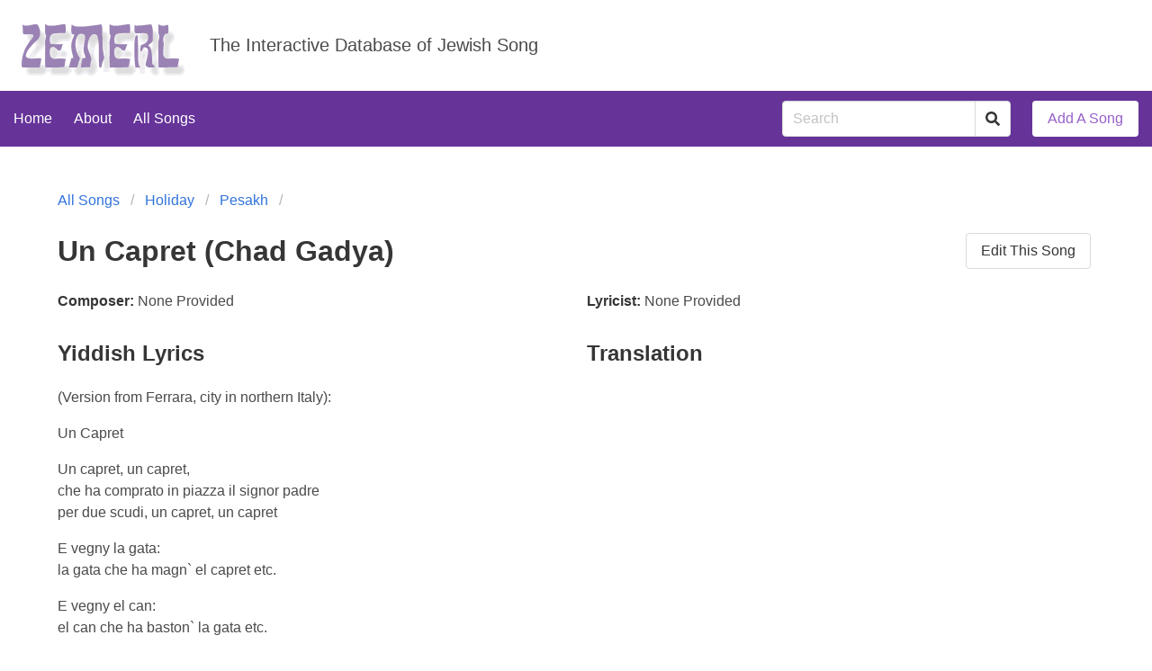

--- FILE ---
content_type: text/html; charset=utf-8
request_url: https://zemerl.org/song/818
body_size: 1721
content:


<!DOCTYPE html>
<html>
    <head>
        <meta charset="utf-8">
        <title>Zemerl</title>
        <!-- Global site tag (gtag.js) - Google Analytics -->
        <script async src="https://www.googletagmanager.com/gtag/js?id=UA-157812620-1"></script>
        <script>
        window.dataLayer = window.dataLayer || [];
        function gtag(){dataLayer.push(arguments);}
        gtag('js', new Date());

        gtag('config', 'UA-157812620-1');
        </script>
        <meta name="viewport" content="width=device-width, initial-scale=1">
        <link rel="stylesheet" href="https://cdn.jsdelivr.net/npm/bulma@0.8.0/css/bulma.min.css">
        <link rel="stylesheet" href="/static/main/css/zemerl.css">
        <script defer src="https://use.fontawesome.com/releases/v5.12.0/js/all.js"></script>
        
        
    </head>
    <body>
        <section class="hero" id="header">
            <div class="hero-body">
                <div class="columns is-vcentered">
                    <div class="column is-narrow">
                      <a href="/">
                        <img id="logo" src="/static/main/img/logo.gif" alt="Zemerl" />
                      </a>
                    </div>
                    <div class="column is-vcentered">
                <h2 class="subtitle">
                    The Interactive Database of Jewish Song
                </h2>
                </div>
                </div>
            </div>
        </section>
        <nav class="navbar" id="main-nav">
            <div class="navbar-menu is-active">
            <div class="navbar-start">
                <a href="/" class="navbar-item">Home</a>
                <a href="/about" class="navbar-item">About</a>
                <a href="/songs" class="navbar-item">All Songs</a>
            </div>
            <div class="navbar-end">
                <form action="/search" method="GET">
                <div class="navbar-item field has-addons">
                        <p class="control"><input type="search" class="input" placeholder="Search" name="q" /></p>
                        <p class="control"><button type="submit" class="button">
                            <span class="icon is-small">
                                <i class="fas fa-search"></i>
                            </span></button>
                        </p>
                </div>
                </form>
                <div class="navbar-item">
                    <div class="buttons"><a href="/song" class="button is-primary is-inverted">Add A Song</a></div>
                </div>
            </div>
            </div>
        </nav>
        <section class="section" id="content">
        <div class="container">
        

<nav class="breadcrumb" aria-label="breadcrumbs">
    <ul>
        
        <li><a href="/songs">All Songs</a></li>
        
        <li><a href="/songs/Holiday">Holiday</a></li>
        
        <li><a href="/songs/Holiday/Pesakh">Pesakh</a></li>
        
        <li></li>
    </ul>
</nav>

<div class="level">
    <div class="level-left">
        <div class="level-item">
<h2 class="title">Un Capret (Chad Gadya)</h2>
        </div>
    </div>
    <div class="level-right">
    <div class="buttons is-right level-item">
    <a class="button" href="/song/818/edit">Edit This Song</a>
    </div>
    </div>
</div>
<div class="columns">
    <div class="column">
        <p class="song-field">
            <label class="label">Composer:</label>
            <span class="song-field-value">None Provided</span>
        </p>
    </div>
    <div class="column">
        <p class="song-field">
            <label class="label">Lyricist:</label>
            <span class="song-field-value">None Provided</span>
        </p>
    </div>
</div>
<div class="columns" id="song-lyrics">
    <div class="column content">
        <h4 class="title is-4">Yiddish Lyrics</h4>
        <p>(Version from Ferrara, city in northern Italy):</p>

<p>Un Capret</p>

<p>Un capret, un capret,<br>che ha comprato in piazza il signor padre<br>per due scudi, un capret, un capret</p>

<p>E vegny la gata:<br>la gata che ha magn` el capret etc.</p>

<p>E vegny el can:<br>el can che ha baston` la gata etc.</p>

<p>E vegny el baston:<br>el baston che ha baston` el can etc.</p>

<p>E vegny el fogh:<br>l fogh che ha brus` el baston etc.</p>

<p>E vegny l&#x27;acqua:<br>L&#x27;acqua che ha smorz` el fogh etc.</p>

<p>E vegny el bov:<br>el bov che ha bevy l&#x27;acqua etc.</p>

<p>E vegny el sciohet:<br>el sciohet che ha sciaht` el bov etc.</p>

<p>E vegny el Malah Amaved<br>che ha mazz` el sciohet etc.</p>

<p>E vegny Accadosc Baruh-y<br>che ha mazz` el Malah Amaved.</p>

<p></p>
    </div>
    <div class="column content">
        <h4 class="title is-4">Translation</h4>
        <p></p>
    </div>
</div>



<div class="level">
    <div class="level-left">
        <div class="level-item">
            <h4 class="title is-4">Media</h4>
        </div>
    </div>
    <div class="level-right">
        <div class="level-item">
            <a class="button is-small" href="/song/818/media">Add Media</a>
        </div>
    </div>
</div>
<ul>
    
    <li>Got a link to this song? <a href="/song/818/media">Add it!</a></li>
    
</ul>

<p class="song-created-at">Added April 9th, 2001</p>


        </div>
        </section>
        <footer class="footer">
            <p>Questions? Comments? Suggestions? <a href="info@zemerl.org">Email us!</a>
        </footer>
    <script defer src="https://static.cloudflareinsights.com/beacon.min.js/vcd15cbe7772f49c399c6a5babf22c1241717689176015" integrity="sha512-ZpsOmlRQV6y907TI0dKBHq9Md29nnaEIPlkf84rnaERnq6zvWvPUqr2ft8M1aS28oN72PdrCzSjY4U6VaAw1EQ==" data-cf-beacon='{"version":"2024.11.0","token":"6fe0ab30595941a8b24a77ca7aa9f68d","r":1,"server_timing":{"name":{"cfCacheStatus":true,"cfEdge":true,"cfExtPri":true,"cfL4":true,"cfOrigin":true,"cfSpeedBrain":true},"location_startswith":null}}' crossorigin="anonymous"></script>
</body>
</html>